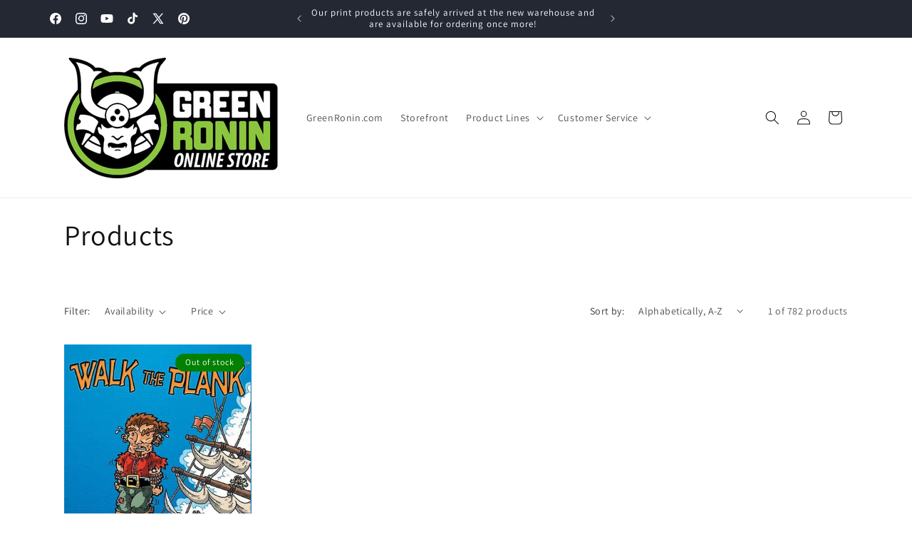

--- FILE ---
content_type: text/javascript
request_url: https://greenroninstore.com/cdn/shop/t/19/assets/menu-dropdown-hover.js?v=75560217706843369201728676761
body_size: -490
content:
let items=document.querySelector(".header__inline-menu").querySelectorAll("details");for(const item of items)item.addEventListener("mouseover",()=>{item.setAttribute("open",!0),item.querySelector("ul").addEventListener("mouseleave",()=>{item.removeAttribute("open")}),item.addEventListener("mouseleave",()=>{item.removeAttribute("open")})});
//# sourceMappingURL=/cdn/shop/t/19/assets/menu-dropdown-hover.js.map?v=75560217706843369201728676761
